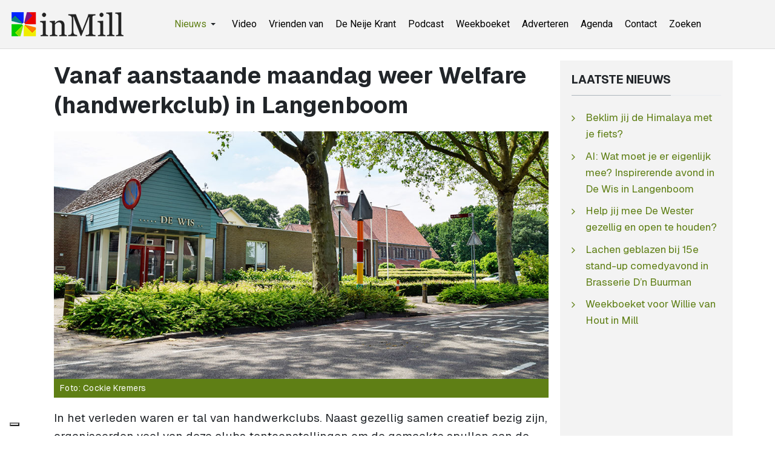

--- FILE ---
content_type: text/html; charset=utf-8
request_url: https://www.inmill.nl/paginas/algemeen/16629-vanaf-aanstaande-maandag-weer-welfare-handwerkclub-in-langenboom.html
body_size: 6483
content:
<!DOCTYPE html><html xmlns="http://www.w3.org/1999/xhtml" class="j5" xml:lang="nl-nl" lang="nl-nl" dir="ltr"><head><meta property="fb:admins" content="100000740011363"/><meta property="fb:app_id" content="966242223397117" /><meta property="og:type" content="article" /><meta name="google-site-verification" content="QJw-vMOxLgTqvFbk_DTPqbcMWbn77DNYWAMF7PrHVo0" /><meta name="facebook-domain-verification" content="enc0q6hc1bj81ftdtvg7eyokzn4qmy" /><meta name="msvalidate.01" content="53F7BBDDF3AC5ED9FF8AB85B518EA9DF" /> <script>(function(w,d,s,l,i){w[l]=w[l]||[];w[l].push({'gtm.start':new Date().getTime(),event:'gtm.js'});var f=d.getElementsByTagName(s)[0],j=d.createElement(s),dl=l!='dataLayer'?'&l='+l:'';j.async=true;j.src='https://www.googletagmanager.com/gtm.js?id='+i+dl;f.parentNode.insertBefore(j,f);})(window,document,'script','dataLayer','GTM-WKNNM2');</script><link rel="preload" href="https://cdn.shareaholic.net/assets/pub/shareaholic.js" as="script" /><meta name="shareaholic:site_id" content="3473f94a7815eadec603a928000029e7" /> <script data-cfasync="false" async src="https://cdn.shareaholic.net/assets/pub/shareaholic.js"></script><meta charset="utf-8"><meta name="rights" content="InMill.nl - De Neije Krant"><meta name="title" content="Vanaf aanstaande maandag weer Welfare (handwerkclub) in Langenboom"><meta name="author" content="inMill"><meta name="description" content="In het verleden waren er tal van handwerkclubs. Naast gezellig samen creatief bezig zijn, organiseerden veel van deze clubs tentoonstellingen om de gemaakte spullen aan de man te brengen."><meta name="generator" content="Joomla! - Open Source Content Management"><link rel="modulepreload" href="/media/system/js/messages.min.js?9a4811" fetchpriority="low"><link rel="modulepreload" href="/media/vendor/bootstrap/js/dropdown.min.js?5.3.8" fetchpriority="low"><link rel="modulepreload" href="/media/vendor/bootstrap/js/collapse.min.js?5.3.8" fetchpriority="low"><title>Vanaf aanstaande maandag weer Welfare (handwerkclub) in Langenboom - inMill.nl</title><link href="/images/inmill-logo.png" rel="shortcut icon" type="image/vnd.microsoft.icon"><link rel="stylesheet" href="/media/com_jchoptimize/cache/css/a254e2abc7adf9102ea8c3d4b3f049b44b061be8ba492eeabfb4a1590c51cf98.css" nonce="NzU1MDE5YjMwNGU4M2EwYWY1N2FmZWJiNGUwNDgxMTM1ZThmMzE3MWRkMWQzNzVhNWQ5MjMyMzEzNGYyOGVhNjk3OTFhYTQ1MTUyZDYyMGUwNDJjYzNiM2JhYzcxZDM3ODNmZTQ1NTg4YzYyYzljZWJkNDNjNDI4NTk5ZjE2Zjk="><link rel="stylesheet" href="/media/com_jchoptimize/cache/css/a254e2abc7adf9102ea8c3d4b3f049b4cd7a643345495334d238a41136a8f295.css" nonce="NzU1MDE5YjMwNGU4M2EwYWY1N2FmZWJiNGUwNDgxMTM1ZThmMzE3MWRkMWQzNzVhNWQ5MjMyMzEzNGYyOGVhNjk3OTFhYTQ1MTUyZDYyMGUwNDJjYzNiM2JhYzcxZDM3ODNmZTQ1NTg4YzYyYzljZWJkNDNjNDI4NTk5ZjE2Zjk="><link rel="stylesheet" href="/media/com_jchoptimize/cache/css/a254e2abc7adf9102ea8c3d4b3f049b47898a999874c0788fbe7d109c2dd2907.css" nonce="NzU1MDE5YjMwNGU4M2EwYWY1N2FmZWJiNGUwNDgxMTM1ZThmMzE3MWRkMWQzNzVhNWQ5MjMyMzEzNGYyOGVhNjk3OTFhYTQ1MTUyZDYyMGUwNDJjYzNiM2JhYzcxZDM3ODNmZTQ1NTg4YzYyYzljZWJkNDNjNDI4NTk5ZjE2Zjk="><link rel="stylesheet" href="/media/com_jchoptimize/cache/css/a254e2abc7adf9102ea8c3d4b3f049b482f5007178e38ec939dfb3d465db3881.css"><link href="https://fonts.googleapis.com/css?family=Geist%3A400%2C700%7CRoboto%3A400%2C700" rel="stylesheet" nonce="NzU1MDE5YjMwNGU4M2EwYWY1N2FmZWJiNGUwNDgxMTM1ZThmMzE3MWRkMWQzNzVhNWQ5MjMyMzEzNGYyOGVhNjk3OTFhYTQ1MTUyZDYyMGUwNDJjYzNiM2JhYzcxZDM3ODNmZTQ1NTg4YzYyYzljZWJkNDNjNDI4NTk5ZjE2Zjk="> <script src="/media/vendor/jquery/js/jquery.min.js?3.7.1" nonce="NzU1MDE5YjMwNGU4M2EwYWY1N2FmZWJiNGUwNDgxMTM1ZThmMzE3MWRkMWQzNzVhNWQ5MjMyMzEzNGYyOGVhNjk3OTFhYTQ1MTUyZDYyMGUwNDJjYzNiM2JhYzcxZDM3ODNmZTQ1NTg4YzYyYzljZWJkNDNjNDI4NTk5ZjE2Zjk="></script> <script src="/media/legacy/js/jquery-noconflict.min.js?504da4" nonce="NzU1MDE5YjMwNGU4M2EwYWY1N2FmZWJiNGUwNDgxMTM1ZThmMzE3MWRkMWQzNzVhNWQ5MjMyMzEzNGYyOGVhNjk3OTFhYTQ1MTUyZDYyMGUwNDJjYzNiM2JhYzcxZDM3ODNmZTQ1NTg4YzYyYzljZWJkNDNjNDI4NTk5ZjE2Zjk="></script> <script src="/media/vendor/jquery-migrate/js/jquery-migrate.min.js?3.5.2" nonce="NzU1MDE5YjMwNGU4M2EwYWY1N2FmZWJiNGUwNDgxMTM1ZThmMzE3MWRkMWQzNzVhNWQ5MjMyMzEzNGYyOGVhNjk3OTFhYTQ1MTUyZDYyMGUwNDJjYzNiM2JhYzcxZDM3ODNmZTQ1NTg4YzYyYzljZWJkNDNjNDI4NTk5ZjE2Zjk="></script> <script type="application/json" class="joomla-script-options new" nonce="NzU1MDE5YjMwNGU4M2EwYWY1N2FmZWJiNGUwNDgxMTM1ZThmMzE3MWRkMWQzNzVhNWQ5MjMyMzEzNGYyOGVhNjk3OTFhYTQ1MTUyZDYyMGUwNDJjYzNiM2JhYzcxZDM3ODNmZTQ1NTg4YzYyYzljZWJkNDNjNDI4NTk5ZjE2Zjk=">{"joomla.jtext":{"ERROR":"Fout","MESSAGE":"Bericht","NOTICE":"Attentie","WARNING":"Waarschuwing","JCLOSE":"Sluiten","JOK":"Ok","JOPEN":"Open"},"system.paths":{"root":"","rootFull":"https:\/\/www.inmill.nl\/","base":"","baseFull":"https:\/\/www.inmill.nl\/"},"csrf.token":"0c9a7142f1666cee558e44cfec08aae1"}</script> <script src="/media/system/js/core.min.js?a3d8f8" nonce="NzU1MDE5YjMwNGU4M2EwYWY1N2FmZWJiNGUwNDgxMTM1ZThmMzE3MWRkMWQzNzVhNWQ5MjMyMzEzNGYyOGVhNjk3OTFhYTQ1MTUyZDYyMGUwNDJjYzNiM2JhYzcxZDM3ODNmZTQ1NTg4YzYyYzljZWJkNDNjNDI4NTk5ZjE2Zjk="></script> <script src="/media/system/js/messages.min.js?9a4811" type="module" nonce="NzU1MDE5YjMwNGU4M2EwYWY1N2FmZWJiNGUwNDgxMTM1ZThmMzE3MWRkMWQzNzVhNWQ5MjMyMzEzNGYyOGVhNjk3OTFhYTQ1MTUyZDYyMGUwNDJjYzNiM2JhYzcxZDM3ODNmZTQ1NTg4YzYyYzljZWJkNDNjNDI4NTk5ZjE2Zjk="></script> <script src="/media/vendor/bootstrap/js/dropdown.min.js?5.3.8" type="module" nonce="NzU1MDE5YjMwNGU4M2EwYWY1N2FmZWJiNGUwNDgxMTM1ZThmMzE3MWRkMWQzNzVhNWQ5MjMyMzEzNGYyOGVhNjk3OTFhYTQ1MTUyZDYyMGUwNDJjYzNiM2JhYzcxZDM3ODNmZTQ1NTg4YzYyYzljZWJkNDNjNDI4NTk5ZjE2Zjk="></script> <script src="/media/vendor/bootstrap/js/collapse.min.js?5.3.8" type="module" nonce="NzU1MDE5YjMwNGU4M2EwYWY1N2FmZWJiNGUwNDgxMTM1ZThmMzE3MWRkMWQzNzVhNWQ5MjMyMzEzNGYyOGVhNjk3OTFhYTQ1MTUyZDYyMGUwNDJjYzNiM2JhYzcxZDM3ODNmZTQ1NTg4YzYyYzljZWJkNDNjNDI4NTk5ZjE2Zjk="></script> <script src="/media/t4/optimize/js/50ab7543eadc8833aed737574fa63e96.js?fdfacfdf5fe8ac22e76ee13cff58ce22" nonce="NzU1MDE5YjMwNGU4M2EwYWY1N2FmZWJiNGUwNDgxMTM1ZThmMzE3MWRkMWQzNzVhNWQ5MjMyMzEzNGYyOGVhNjk3OTFhYTQ1MTUyZDYyMGUwNDJjYzNiM2JhYzcxZDM3ODNmZTQ1NTg4YzYyYzljZWJkNDNjNDI4NTk5ZjE2Zjk="></script> <script type="application/ld+json" nonce="NzU1MDE5YjMwNGU4M2EwYWY1N2FmZWJiNGUwNDgxMTM1ZThmMzE3MWRkMWQzNzVhNWQ5MjMyMzEzNGYyOGVhNjk3OTFhYTQ1MTUyZDYyMGUwNDJjYzNiM2JhYzcxZDM3ODNmZTQ1NTg4YzYyYzljZWJkNDNjNDI4NTk5ZjE2Zjk=">{"@context":"https://schema.org","@graph":[{"@type":"Organization","@id":"https://www.inmill.nl/#/schema/Organization/base","name":"InMill.nl - De Neije Krant","url":"https://www.inmill.nl/","logo":{"@type":"ImageObject","@id":"https://www.inmill.nl/#/schema/ImageObject/logo","url":"images/nieuws/tmp/inmill-logo.jpg","contentUrl":"images/nieuws/tmp/inmill-logo.jpg","width":1000,"height":500},"image":{"@id":"https://www.inmill.nl/#/schema/ImageObject/logo"},"sameAs":["https://www.facebook.com/inmillnl/","https://www.youtube.com/@InmillNl","https://x.com/inmill"]},{"@type":"WebSite","@id":"https://www.inmill.nl/#/schema/WebSite/base","url":"https://www.inmill.nl/","name":"inMill.nl","publisher":{"@id":"https://www.inmill.nl/#/schema/Organization/base"}},{"@type":"WebPage","@id":"https://www.inmill.nl/#/schema/WebPage/base","url":"https://www.inmill.nl/paginas/algemeen/16629-vanaf-aanstaande-maandag-weer-welfare-handwerkclub-in-langenboom.html","name":"Vanaf aanstaande maandag weer Welfare (handwerkclub) in Langenboom - inMill.nl","description":"In het verleden waren er tal van handwerkclubs. Naast gezellig samen creatief bezig zijn, organiseerden veel van deze clubs tentoonstellingen om de gemaakte spullen aan de man te brengen.","isPartOf":{"@id":"https://www.inmill.nl/#/schema/WebSite/base"},"about":{"@id":"https://www.inmill.nl/#/schema/Organization/base"},"inLanguage":"nl-NL"},{"@type":"Article","@id":"https://www.inmill.nl/#/schema/com_content/article/16629","name":"Vanaf aanstaande maandag weer Welfare (handwerkclub) in Langenboom","headline":"Vanaf aanstaande maandag weer Welfare (handwerkclub) in Langenboom","inLanguage":"nl-NL","thumbnailUrl":"images/nieuws/2021/08/vanaf-aanstaande-maandag-weer-welfare-handwerkclub-in-langenboom.jpg","image":"images/nieuws/2021/08/vanaf-aanstaande-maandag-weer-welfare-handwerkclub-in-langenboom.jpg","dateCreated":"2021-08-29T08:00:55+00:00","isPartOf":{"@id":"https://www.inmill.nl/#/schema/WebPage/base"}}]}</script><meta property="og:title" content="Vanaf aanstaande maandag weer Welfare (handwerkclub) in Langenboom" /><meta property="og:description" content="Nieuws, sport, vacatures en evenementen uit Mill, Langenboom, Sint Hubert en Wilbertoord. Blijf op de hoogte van wat er speelt in de regio." /><meta property="og:image" itemprop="image" content="https://www.inmill.nl/images/nieuws/2021/08/vanaf-aanstaande-maandag-weer-welfare-handwerkclub-in-langenboom.jpg" /><meta property="og:url" content="https://www.inmill.nl/paginas/algemeen/16629-vanaf-aanstaande-maandag-weer-welfare-handwerkclub-in-langenboom.html" /><meta property="twitter:title" content="Vanaf aanstaande maandag weer Welfare (handwerkclub) in Langenboom" /><meta property="twitter:description" content="Nieuws, sport, vacatures en evenementen uit Mill, Langenboom, Sint Hubert en Wilbertoord. Blijf op de hoogte van wat er speelt in de regio." /><meta property="twitter:image" content="https://www.inmill.nl/images/nieuws/2021/08/vanaf-aanstaande-maandag-weer-welfare-handwerkclub-in-langenboom.jpg" /><meta property="twitter:url" content="https://www.inmill.nl/paginas/algemeen/16629-vanaf-aanstaande-maandag-weer-welfare-handwerkclub-in-langenboom.html" /><meta name="viewport" content="width=device-width, initial-scale=1, maximum-scale=1, user-scalable=yes"/><meta name="HandheldFriendly" content="true"/><meta name="apple-mobile-web-app-capable" content="YES"/><style>.jchoptimize-reduce-dom{min-height:200px}</style> </head><body class="site-default navigation-default theme-default layout-default nav-breakpoint-lg com_content view-article item-891 loaded-bs5" data-jver="5"><noscript><iframe src="https://www.googletagmanager.com/ns.html?id=GTM-WKNNM2" height="0" width="0" style="display:none;visibility:hidden"></iframe></noscript><div class="t4-wrapper"><div class="t4-content"><div class="t4-content-inner"><div id="t4-header" class="t4-section  t4-header"> <header class="header-block header-block-2"><div class="container-xxl"><div class="header-wrap d-flex align-items-center justify-content-between collapse-static"><div class="navbar-brand logo-image logo-control"> <a href="https://www.inmill.nl/" title="inMill.nl"> <img class="logo-img-sm d-block d-sm-none" src="/images/inmill-logo-mobile.png" alt="inMill.nl"> <img class="logo-img d-none d-sm-block" width="185" height="40" src="/images/logo_hor.png" alt="inMill.nl"> </a> </div><div class="t4-navbar mx-auto collapse-static"> <nav class="navbar navbar-expand-lg"> <button class="navbar-toggler" type="button" data-bs-toggle="collapse" data-bs-target="#t4-megamenu-topmenu" aria-controls="t4-megamenu-topmenu" aria-expanded="false" aria-label="Toggle navigation" style="display: none;"> <i class="fa fa-bars toggle-bars"></i> </button><div id="t4-megamenu-topmenu" class="t4-megamenu collapse navbar-collapse slide animate" data-duration="400"><ul class="nav navbar-nav level0" itemscope="itemscope" itemtype="http://www.schema.org/SiteNavigationElement"> <li class="nav-item active dropdown parent" data-id="1058" data-level="1"><a itemprop="url" href="javascript:;" class="nav-header  nav-link dropdown-toggle" role = "button" aria-haspopup = "true" aria-expanded = "false"> <span itemprop="name"><span class="menu-item-title">Nieuws</span></span> <i class="item-caret"></i></a> <div class="dropdown-menu level1" data-bs-popper="static"><div class="dropdown-menu-inner"><ul><li class="nav-item default" data-id="870" data-level="2"><a href="/" itemprop="url" class="dropdown-item"><span itemprop="name"><span class="menu-item-title">Laatste nieuws</span></span></a></li><li class="nav-item current active" data-id="891" data-level="2"><a href="/paginas/algemeen.html" itemprop="url" class="dropdown-item" aria-current="page"><span itemprop="name"><span class="menu-item-title">Algemeen</span></span></a></li><li class="nav-item" data-id="893" data-level="2"><a href="/paginas/evenementen.html" itemprop="url" class="dropdown-item"><span itemprop="name"><span class="menu-item-title">Evenementen</span></span></a></li><li class="nav-item" data-id="918" data-level="2"><a href="/paginas/vacatures.html" itemprop="url" class="dropdown-item"><span itemprop="name"><span class="menu-item-title">Vacatures</span></span></a></li><li class="nav-item" data-id="879" data-level="2"><a href="/paginas/sport.html" itemprop="url" class="dropdown-item"><span itemprop="name"><span class="menu-item-title">Sport</span></span></a></li><li class="nav-item" data-id="895" data-level="2"><a href="/paginas/column.html" itemprop="url" class="dropdown-item"><span itemprop="name"><span class="menu-item-title">Column</span></span></a></li><li class="nav-item" data-id="897" data-level="2"><a href="/paginas/carnaval.html" itemprop="url" class="dropdown-item"><span itemprop="name"><span class="menu-item-title">Carnaval</span></span></a></li><li class="nav-item" data-id="894" data-level="2"><a href="/paginas/weekboeket.html" itemprop="url" class="dropdown-item"><span itemprop="name"><span class="menu-item-title">Weekboeket</span></span></a></li><li class="nav-item" data-id="892" data-level="2"><a href="/paginas/112.html" itemprop="url" class="dropdown-item"><span itemprop="name"><span class="menu-item-title">112</span></span></a></li><li class="nav-item" data-id="880" data-level="2"><a href="/paginas/videos.html" itemprop="url" class="dropdown-item"><span itemprop="name"><span class="menu-item-title">Video</span></span></a></li></ul></div></div></li><li class="nav-item" data-id="1163" data-level="1"><a href="https://www.inmill.nl/paginas/videos.html" itemprop="url" class=" nav-link"><span itemprop="name"><span class="menu-item-title">Video</span></span></a></li><li class="nav-item" data-id="1041" data-level="1"><a href="/vrienden-van.html" itemprop="url" class="nav-link"><span itemprop="name"><span class="menu-item-title">Vrienden van</span></span></a></li><li class="nav-item" data-id="875" data-level="1"><a href="/de-neije-krant.html" itemprop="url" class="nav-link"><span itemprop="name"><span class="menu-item-title">De Neije Krant</span></span></a></li><li class="nav-item" data-id="1054" data-level="1"><a href="/podcast.html" itemprop="url" class="nav-link"><span itemprop="name"><span class="menu-item-title">Podcast</span></span></a></li><li class="nav-item" data-id="874" data-level="1"><a href="/weekboeket.html" itemprop="url" class="nav-link"><span itemprop="name"><span class="menu-item-title">Weekboeket</span></span></a></li><li class="nav-item" data-id="876" data-level="1"><a href="/adverteren.html" itemprop="url" class="nav-link"><span itemprop="name"><span class="menu-item-title">Adverteren</span></span></a></li><li class="nav-item" data-id="877" data-level="1"><a href="https://www.uitinmill.nl" itemprop="url" class=" nav-link" target="_blank" rel="noopener noreferrer"><span itemprop="name"><span class="menu-item-title">Agenda</span></span></a></li><li class="nav-item" data-id="878" data-level="1"><a href="/contact.html" itemprop="url" class="nav-link"><span itemprop="name"><span class="menu-item-title">Contact</span></span></a></li><li class="nav-item" data-id="1071" data-level="1"><a href="/zoeken.html" itemprop="url" class="nav-link"><span itemprop="name"><span class="menu-item-title">Zoeken</span></span></a></li></ul></div></nav> </div><div class="t4-header-r d-flex align-items-center"> <nav class="navbar-expand-lg"> <button class="navbar-toggler" type="button" data-bs-toggle="collapse" data-bs-target="#t4-megamenu-topmenu" aria-controls="t4-megamenu-topmenu" aria-expanded="false" aria-label="Toggle navigation"> <i class="fa fa-bars toggle-bars"></i> </button> </nav> </div> </div> </div> </header> </div><div id="t4-main-body" class="t4-section  t4-main-body"><div class="t4-section-inner container"><div class="t4-row row"><div class="t4-col col-md"><div id="system-message-container" aria-live="polite"></div><div class="com-content-article item-page" itemscope itemtype="https://schema.org/Article"><meta itemprop="inLanguage" content="nl-NL"><div class="page-header"><h1 itemprop="headline"> Vanaf aanstaande maandag weer Welfare (handwerkclub) in Langenboom </h1></div><figure class="pull- item-image"> <img src="/images/nieuws/2021/08/vanaf-aanstaande-maandag-weer-welfare-handwerkclub-in-langenboom.jpg" itemprop="image"> <figcaption class="caption">Foto: Cockie Kremers</figcaption></figure><div itemprop="articleBody" class="com-content-article__body"><p>In het verleden waren er tal van handwerkclubs. Naast gezellig samen creatief bezig zijn, organiseerden veel van deze clubs tentoonstellingen om de gemaakte spullen aan de man te brengen. Marij Watervoort geeft al 15 jaar leiding aan Welfare in Langenboom en zij vertelt dat dit nog de laatste handwerkclub is in de regio. “Vroeger waren er ook clubs in Mill, Sint Hubert en Wilbertoord, maar tegenwoordig is Welfare Langenboom nog maar alleen.” In 2020 bestonden zij 50 jaar, maar in verband met corona is dit jubileum niet gevierd.</p><p>De reden dat veel clubs zijn gestopt, is de terugloop van deelnemers en omdat het veel werk is om alles goed te laten verlopen. “Ik ben iemand die niet afgehaakt is en ik wil gewoon proberen ze allemaal bij elkaar te houden. Dat was in deze coronatijd wel erg moeilijk. Mensen vonden het erg dat men niet kon komen handwerken, maar we zijn er doorheen gekomen en we zijn weer elke maandagmiddag van 13.30 uur tot 16.00 uur aan de slag in de Wis in Langenboom.” Vanwege een vakantiestop waren er de afgelopen weken geen bijeenkomsten. Maandag 30 augustus start men weer.</p><p>Deelnemers kunnen op de maandagmiddagen handwerken wat ze willen; men kan voor zichzelf handwerken of voor iemand anders en Marij zorgt voor alle benodigde materialen. “In het verleden was er elk jaar een tentoonstelling, maar deze werd 2 jaar geleden minimaal bezocht. Daarom hebben we nu bedacht om één keer per maand een open dag te houden. Dat gebeurt elke eerste maandagmiddag van de maand.” Op deze middag kan iedereen komen kijken naar de gemaakte spullen en deze desgewenst ook kopen. Maar ook kunnen belangstellenden dan zien of Welfare Langenboom wellicht een leuke hobby voor hen is. “Maandagmiddag 6 september doen we dit voor het eerst. Iedereen is dan welkom van 14.00 tot 16.00 uur.”</p><p>Er zijn geen kosten verbonden aan het deelnemen aan Welfare Langenboom. “We willen graag wat jongere dames erbij hebben, maar ook mannen zijn welkom. De koffie is voor eigen rekening, maar verder kost het helemaal niets. Het gaat ook om de gezelligheid. Mensen willen er graag even uit en tijdens het handwerken kun je gezellig met anderen kletsen.”</p><p>Iedereen die belangstelling heeft aan te sluiten, kan vanaf maandag 30 augustus binnen lopen bij Welfare Langenboom in de Wis. Meer informatie kan ook verkregen worden door te bellen met Marij Watervoort op tel. 0485 45 17 40.</p></div><dl class="article-info text-muted"> <dt class="article-info-term"> </dt><dd class="published"> <span class="fa fa-calendar" aria-hidden="true"></span> <time datetime="2021-08-29T10:00:55+02:00" itemprop="datePublished"> 29 augustus 2021 10:00	</time> </dd> </dl><div class="top_banner_container"><div class="top_banner"> <script async src="https://pagead2.googlesyndication.com/pagead/js/adsbygoogle.js?client=ca-pub-2268369558746426" crossorigin></script> <ins class="adsbygoogle" style="display:block" data-ad-client="ca-pub-2268369558746426" data-ad-slot="3618702128" data-ad-format="auto" data-full-width-responsive="true"></ins> <script>(adsbygoogle=window.adsbygoogle||[]).push({});</script> </div> </div><div class="social-sharing"><div class="shareaholic-canvas" data-app="share_buttons" data-app-id="33248123"></div></div></div></div><div class="t4-col sidebar-r col-sm-12 col-lg-3"><div class="t4-module module " id="Mod154"><div class="module-inner"><h3 class="module-title "><span>Laatste nieuws</span></h3><div class="module-ct"><ul class="mod-articleslatest latestnews mod-list"> <li itemscope itemtype="https://schema.org/Article"> <a href="/paginas/sport/27271-beklim-jij-de-himalaya-met-je-fiets.html" itemprop="url"> <span itemprop="name"> Beklim jij de Himalaya met je fiets? </span> </a> </li> <li itemscope itemtype="https://schema.org/Article"> <a href="/paginas/evenementen/27270-ai-wat-moet-je-er-eigenlijk-mee-inspirerende-avond-in-de-wis-in-langenboom-2.html" itemprop="url"> <span itemprop="name"> AI: Wat moet je er eigenlijk mee? Inspirerende avond in De Wis in Langenboom </span> </a> </li> <li itemscope itemtype="https://schema.org/Article"> <a href="/paginas/algemeen/27269-help-jij-mee-de-wester-gezellig-en-open-te-houden.html" itemprop="url"> <span itemprop="name"> Help jij mee De Wester gezellig en open te houden? </span> </a> </li> <li itemscope itemtype="https://schema.org/Article"> <a href="/paginas/evenementen/27268-lachen-geblazen-bij-15e-stand-up-comedyavond-in-brasserie-dn-buurman.html" itemprop="url"> <span itemprop="name"> Lachen geblazen bij 15e stand-up comedyavond in Brasserie D’n Buurman </span> </a> </li> <li itemscope itemtype="https://schema.org/Article"> <a href="/paginas/weekboeket/27267-weekboeket-voor-willie-van-hout-in-mill.html" itemprop="url"> <span itemprop="name"> Weekboeket voor Willie van Hout in Mill </span> </a> </li> </ul> </div></div></div><div class="t4-module module " id="Mod120"><div class="module-inner"><div class="module-ct"><div class="custom" > <script async src="https://pagead2.googlesyndication.com/pagead/js/adsbygoogle.js?client=ca-pub-2268369558746426" crossorigin></script> <ins class="adsbygoogle" style="display:inline-block;width:300px;height:250px" data-ad-client="ca-pub-2268369558746426" data-ad-slot="8070751327"></ins> <script>(adsbygoogle=window.adsbygoogle||[]).push({});</script></div></div></div></div><div class="t4-module module " id="Mod132"><div class="module-inner"><div class="module-ct"><div class="mod-banners bannergroup"><div class="mod-banners__item banneritem"> <a href="/component/banners/click/85.html" target="_blank" rel="noopener noreferrer" title="Kasteel Tongelaar"> <img src="https://www.inmill.nl/images/banners/kasteel_tongelaar.gif" alt="Kasteel Tongelaar" width="300" height="150"> </a> </div></div></div></div></div><div class="t4-module module " id="Mod207"><div class="module-inner"><h3 class="module-title "><span>Populaire berichten</span></h3><div class="module-ct"><ul class="mostread mod-list"> <li itemscope itemtype="https://schema.org/Article"> <a href="/paginas/algemeen/27100-na-35-jaar-is-het-mooi-geweest.html" itemprop="url"> <span itemprop="name"> “Na 35 jaar is het mooi geweest” </span> </a> </li> <li itemscope itemtype="https://schema.org/Article"> <a href="/paginas/sport/27236-nieuwe-beheerder-en-nieuwe-naam-voor-kantine-sporthal-de-looierij-in-mill.html" itemprop="url"> <span itemprop="name"> Nieuwe beheerder en nieuwe naam voor kantine sporthal De Looierij in Mill </span> </a> </li> <li itemscope itemtype="https://schema.org/Article"> <a href="/paginas/videos/27107-video-appartementen-en-woningbouw-meest-realistische-toekomst-voor-kerk-in-mill.html" itemprop="url"> <span itemprop="name"> Video: Appartementen en woningbouw meest realistische toekomst voor kerk in Mill </span> </a> </li> <li itemscope itemtype="https://schema.org/Article"> <a href="/paginas/evenementen/27167-doe-morgen-ook-mee-aan-de-unox-nieuwjaarsduik-2026-in-de-kuilen-in-langenboom.html" itemprop="url"> <span itemprop="name"> Doe morgen ook mee aan de Unox Nieuwjaarsduik 2026 in De Kuilen in Langenboom </span> </a> </li> <li itemscope itemtype="https://schema.org/Article"> <a href="/paginas/algemeen/27127-mylife-breidt-uit-met-overname-fitland-locaties.html" itemprop="url"> <span itemprop="name"> MyLife breidt uit met overname Fitland-locaties </span> </a> </li> </ul> </div></div></div><div class="t4-module module " id="Mod169"><div class="module-inner"><div class="module-ct"><div class="mod-banners bannergroup"><div class="mod-banners__item banneritem"> <a href="/component/banners/click/132.html" target="_blank" rel="noopener noreferrer" title="Uit in Mill"> <img src="https://www.inmill.nl/images/banners/banner_uit_in_mill_2016.jpg" alt="Uitgaansagenda Uit in Mill" width="300" height="150"> </a> </div></div></div></div></div></div></div></div></div><div id="t4-footnav" class="t4-section  t4-footnav"><div class="t4-section-inner container"><div class="t4-row row"><div class="t4-col footnav-1 col-12 col-sm-6 col-md-4 col-lg"><div class="t4-module module " id="Mod200"><div class="module-inner"><div class="module-ct"><nav class="navbar"><ul class="nav navbar-nav "> <li class="nav-item item-1240"><a href="https://www.inmill.nl" itemprop="url" class=" nav-link"><span itemprop="name"><span class="menu-item-title">Laatste nieuws</span></span></a></li><li class="nav-item item-1258"><a href="/paginas/videos.html" itemprop="url" class=" nav-link"><span itemprop="name"><span class="menu-item-title">Video's</span></span></a></li><li class="nav-item item-1243"><a href="/podcast.html" itemprop="url" class=" nav-link"><span itemprop="name"><span class="menu-item-title">Podcasts</span></span></a></li><li class="nav-item item-1242"><a href="/vrienden-van.html" itemprop="url" class=" nav-link"><span itemprop="name"><span class="menu-item-title">Vrienden van</span></span></a></li><li class="nav-item item-1244"><a href="/weekboeket.html" itemprop="url" class=" nav-link"><span itemprop="name"><span class="menu-item-title">Weekboeket</span></span></a></li><li class="nav-item item-1348"><a href="/tags.html" itemprop="url" class="nav-link"><span itemprop="name"><span class="menu-item-title">Tags</span></span></a></li><li class="nav-item item-1349"><a href="https://www.inmill.nl/?format=feed&amp;type=rss" itemprop="url" class=" nav-link" target="_blank" rel="noopener noreferrer"><span itemprop="name"><span class="menu-item-title">RSS-feed</span></span></a></li></ul></nav></div></div></div></div><div class="t4-col footnav-2 col-12 col-sm-6 col-md-4 col-lg"><div class="t4-module module " id="Mod202"><div class="module-inner"><div class="module-ct"><nav class="navbar"><ul class="nav navbar-nav "> <li class="nav-item item-1255"><a href="/paginas/carnaval.html" itemprop="url" class=" nav-link"><span itemprop="name"><span class="menu-item-title">Carnaval</span></span></a></li><li class="nav-item item-1251"><a href="/paginas/evenementen.html" itemprop="url" class=" nav-link"><span itemprop="name"><span class="menu-item-title">Evenementen</span></span></a></li><li class="nav-item item-1253"><a href="/paginas/sport.html" itemprop="url" class=" nav-link"><span itemprop="name"><span class="menu-item-title">Sport</span></span></a></li><li class="nav-item item-1252"><a href="/paginas/vacatures.html" itemprop="url" class=" nav-link"><span itemprop="name"><span class="menu-item-title">Vacatures</span></span></a></li><li class="nav-item item-1250 current active"><a href="/paginas/algemeen.html" itemprop="url" class=" nav-link"><span itemprop="name"><span class="menu-item-title">Algemeen</span></span></a></li><li class="nav-item item-1254"><a href="/paginas/column.html" itemprop="url" class=" nav-link"><span itemprop="name"><span class="menu-item-title">Column</span></span></a></li><li class="nav-item item-1257"><a href="/paginas/112.html" itemprop="url" class=" nav-link"><span itemprop="name"><span class="menu-item-title">112</span></span></a></li></ul></nav></div></div></div></div><div class="t4-col footnav-3 col-12 col-sm-6 col-md-4 col-lg"><div class="t4-module module " id="Mod201"><div class="module-inner"><div class="module-ct"><nav class="navbar"><ul class="nav navbar-nav "> <li class="nav-item item-1377"><a href="/ons-videoteam.html" itemprop="url" class="nav-link"><span itemprop="name"><span class="menu-item-title">Ons videoteam</span></span></a></li><li class="nav-item item-1260"><a href="https://www.facebook.com/inmillnl/" itemprop="url" class=" nav-link" target="_blank" rel="noopener noreferrer"><span itemprop="name"><span class="menu-item-title">Volg ons op Facebook</span></span></a></li><li class="nav-item item-1259"><a href="https://www.youtube.com/@InmillNl" itemprop="url" class=" nav-link" target="_blank" rel="noopener noreferrer"><span itemprop="name"><span class="menu-item-title">Volg ons op YouTube</span></span></a></li><li class="nav-item item-1245"><a href="/adverteren.html" itemprop="url" class=" nav-link"><span itemprop="name"><span class="menu-item-title">Adverteren</span></span></a></li><li class="nav-item item-1247"><a href="/contact.html" itemprop="url" class=" nav-link"><span itemprop="name"><span class="menu-item-title">Contact</span></span></a></li><li class="nav-item item-1248"><a href="/cookies.html" itemprop="url" class="nav-link"><span itemprop="name"><span class="menu-item-title">Cookies</span></span></a></li><li class="nav-item item-1249"><a href="/zoeken.html" itemprop="url" class=" nav-link"><span itemprop="name"><span class="menu-item-title">Zoeken</span></span></a></li></ul></nav></div></div></div></div></div></div></div><div id="t4-footer" class="t4-section  t4-footer  t4-palette-light"><div class="t4-section-inner container"><div class="custom" ><div style="text-align: center;">inMill.nl is onderdeel van:</div><div style="text-align: center;"><a href="https://www.inmill.nl/de-neije-krant.html"><img title="De Neije Krant" src="/images/de-neije-krant-logo-2023-250.png" alt="De Neije Krant - Lokale huis-aan-huis krant met nieuws voor en door inwoners van Mill, Sint Hubert, Wilbertoord en Langenboom." border="0" loading="lazy"></a></div><br /><div align="center">Copyright © 2025 inMill.nl. Alle rechten voorbehouden.</div></div></div></div><a href='javascript:' id='back-to-top'><i class='fa fa-chevron-up'></i></a> </div></div></div> <script src="/media/com_jchoptimize/cache/js/135b886bf67d8f4e933d68b9459cb5e1539bfd6cae0fe9d0e1e13294e3b5fb00.js" async></script> </body> </html>

--- FILE ---
content_type: text/html; charset=utf-8
request_url: https://www.google.com/recaptcha/api2/aframe
body_size: 266
content:
<!DOCTYPE HTML><html><head><meta http-equiv="content-type" content="text/html; charset=UTF-8"></head><body><script nonce="SlKSrnOELSlcOt9RoOAZkw">/** Anti-fraud and anti-abuse applications only. See google.com/recaptcha */ try{var clients={'sodar':'https://pagead2.googlesyndication.com/pagead/sodar?'};window.addEventListener("message",function(a){try{if(a.source===window.parent){var b=JSON.parse(a.data);var c=clients[b['id']];if(c){var d=document.createElement('img');d.src=c+b['params']+'&rc='+(localStorage.getItem("rc::a")?sessionStorage.getItem("rc::b"):"");window.document.body.appendChild(d);sessionStorage.setItem("rc::e",parseInt(sessionStorage.getItem("rc::e")||0)+1);localStorage.setItem("rc::h",'1768749764837');}}}catch(b){}});window.parent.postMessage("_grecaptcha_ready", "*");}catch(b){}</script></body></html>